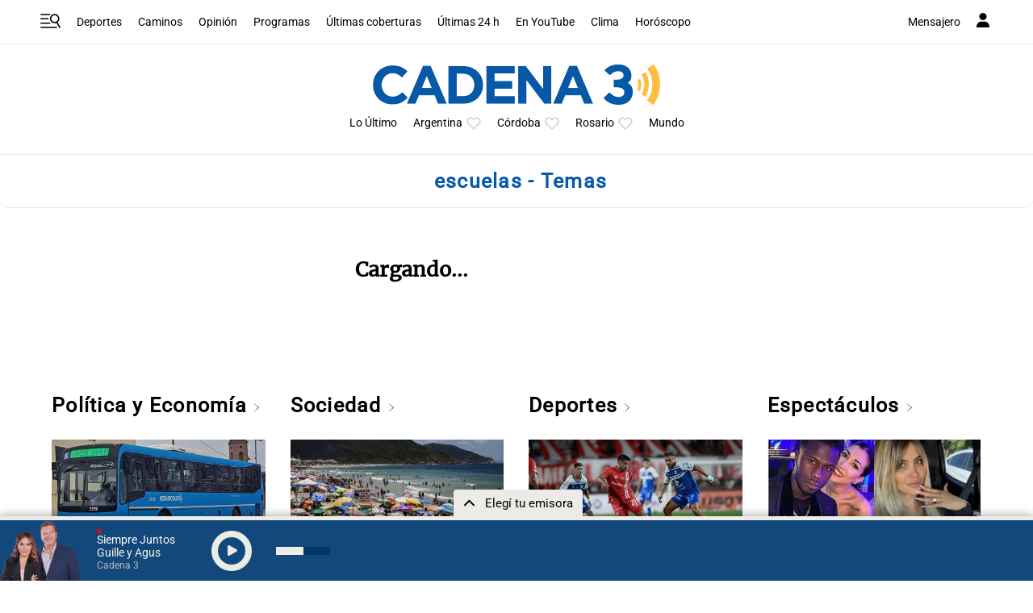

--- FILE ---
content_type: text/html; charset=utf-8
request_url: https://www.google.com/recaptcha/api2/anchor?ar=1&k=6LdBVIUrAAAAACjxOd-ANBNcq6lcYQyPbETIASXi&co=aHR0cHM6Ly93d3cuY2FkZW5hMy5jb206NDQz&hl=en&v=PoyoqOPhxBO7pBk68S4YbpHZ&size=invisible&anchor-ms=20000&execute-ms=30000&cb=m34iub2m6wj6
body_size: 48905
content:
<!DOCTYPE HTML><html dir="ltr" lang="en"><head><meta http-equiv="Content-Type" content="text/html; charset=UTF-8">
<meta http-equiv="X-UA-Compatible" content="IE=edge">
<title>reCAPTCHA</title>
<style type="text/css">
/* cyrillic-ext */
@font-face {
  font-family: 'Roboto';
  font-style: normal;
  font-weight: 400;
  font-stretch: 100%;
  src: url(//fonts.gstatic.com/s/roboto/v48/KFO7CnqEu92Fr1ME7kSn66aGLdTylUAMa3GUBHMdazTgWw.woff2) format('woff2');
  unicode-range: U+0460-052F, U+1C80-1C8A, U+20B4, U+2DE0-2DFF, U+A640-A69F, U+FE2E-FE2F;
}
/* cyrillic */
@font-face {
  font-family: 'Roboto';
  font-style: normal;
  font-weight: 400;
  font-stretch: 100%;
  src: url(//fonts.gstatic.com/s/roboto/v48/KFO7CnqEu92Fr1ME7kSn66aGLdTylUAMa3iUBHMdazTgWw.woff2) format('woff2');
  unicode-range: U+0301, U+0400-045F, U+0490-0491, U+04B0-04B1, U+2116;
}
/* greek-ext */
@font-face {
  font-family: 'Roboto';
  font-style: normal;
  font-weight: 400;
  font-stretch: 100%;
  src: url(//fonts.gstatic.com/s/roboto/v48/KFO7CnqEu92Fr1ME7kSn66aGLdTylUAMa3CUBHMdazTgWw.woff2) format('woff2');
  unicode-range: U+1F00-1FFF;
}
/* greek */
@font-face {
  font-family: 'Roboto';
  font-style: normal;
  font-weight: 400;
  font-stretch: 100%;
  src: url(//fonts.gstatic.com/s/roboto/v48/KFO7CnqEu92Fr1ME7kSn66aGLdTylUAMa3-UBHMdazTgWw.woff2) format('woff2');
  unicode-range: U+0370-0377, U+037A-037F, U+0384-038A, U+038C, U+038E-03A1, U+03A3-03FF;
}
/* math */
@font-face {
  font-family: 'Roboto';
  font-style: normal;
  font-weight: 400;
  font-stretch: 100%;
  src: url(//fonts.gstatic.com/s/roboto/v48/KFO7CnqEu92Fr1ME7kSn66aGLdTylUAMawCUBHMdazTgWw.woff2) format('woff2');
  unicode-range: U+0302-0303, U+0305, U+0307-0308, U+0310, U+0312, U+0315, U+031A, U+0326-0327, U+032C, U+032F-0330, U+0332-0333, U+0338, U+033A, U+0346, U+034D, U+0391-03A1, U+03A3-03A9, U+03B1-03C9, U+03D1, U+03D5-03D6, U+03F0-03F1, U+03F4-03F5, U+2016-2017, U+2034-2038, U+203C, U+2040, U+2043, U+2047, U+2050, U+2057, U+205F, U+2070-2071, U+2074-208E, U+2090-209C, U+20D0-20DC, U+20E1, U+20E5-20EF, U+2100-2112, U+2114-2115, U+2117-2121, U+2123-214F, U+2190, U+2192, U+2194-21AE, U+21B0-21E5, U+21F1-21F2, U+21F4-2211, U+2213-2214, U+2216-22FF, U+2308-230B, U+2310, U+2319, U+231C-2321, U+2336-237A, U+237C, U+2395, U+239B-23B7, U+23D0, U+23DC-23E1, U+2474-2475, U+25AF, U+25B3, U+25B7, U+25BD, U+25C1, U+25CA, U+25CC, U+25FB, U+266D-266F, U+27C0-27FF, U+2900-2AFF, U+2B0E-2B11, U+2B30-2B4C, U+2BFE, U+3030, U+FF5B, U+FF5D, U+1D400-1D7FF, U+1EE00-1EEFF;
}
/* symbols */
@font-face {
  font-family: 'Roboto';
  font-style: normal;
  font-weight: 400;
  font-stretch: 100%;
  src: url(//fonts.gstatic.com/s/roboto/v48/KFO7CnqEu92Fr1ME7kSn66aGLdTylUAMaxKUBHMdazTgWw.woff2) format('woff2');
  unicode-range: U+0001-000C, U+000E-001F, U+007F-009F, U+20DD-20E0, U+20E2-20E4, U+2150-218F, U+2190, U+2192, U+2194-2199, U+21AF, U+21E6-21F0, U+21F3, U+2218-2219, U+2299, U+22C4-22C6, U+2300-243F, U+2440-244A, U+2460-24FF, U+25A0-27BF, U+2800-28FF, U+2921-2922, U+2981, U+29BF, U+29EB, U+2B00-2BFF, U+4DC0-4DFF, U+FFF9-FFFB, U+10140-1018E, U+10190-1019C, U+101A0, U+101D0-101FD, U+102E0-102FB, U+10E60-10E7E, U+1D2C0-1D2D3, U+1D2E0-1D37F, U+1F000-1F0FF, U+1F100-1F1AD, U+1F1E6-1F1FF, U+1F30D-1F30F, U+1F315, U+1F31C, U+1F31E, U+1F320-1F32C, U+1F336, U+1F378, U+1F37D, U+1F382, U+1F393-1F39F, U+1F3A7-1F3A8, U+1F3AC-1F3AF, U+1F3C2, U+1F3C4-1F3C6, U+1F3CA-1F3CE, U+1F3D4-1F3E0, U+1F3ED, U+1F3F1-1F3F3, U+1F3F5-1F3F7, U+1F408, U+1F415, U+1F41F, U+1F426, U+1F43F, U+1F441-1F442, U+1F444, U+1F446-1F449, U+1F44C-1F44E, U+1F453, U+1F46A, U+1F47D, U+1F4A3, U+1F4B0, U+1F4B3, U+1F4B9, U+1F4BB, U+1F4BF, U+1F4C8-1F4CB, U+1F4D6, U+1F4DA, U+1F4DF, U+1F4E3-1F4E6, U+1F4EA-1F4ED, U+1F4F7, U+1F4F9-1F4FB, U+1F4FD-1F4FE, U+1F503, U+1F507-1F50B, U+1F50D, U+1F512-1F513, U+1F53E-1F54A, U+1F54F-1F5FA, U+1F610, U+1F650-1F67F, U+1F687, U+1F68D, U+1F691, U+1F694, U+1F698, U+1F6AD, U+1F6B2, U+1F6B9-1F6BA, U+1F6BC, U+1F6C6-1F6CF, U+1F6D3-1F6D7, U+1F6E0-1F6EA, U+1F6F0-1F6F3, U+1F6F7-1F6FC, U+1F700-1F7FF, U+1F800-1F80B, U+1F810-1F847, U+1F850-1F859, U+1F860-1F887, U+1F890-1F8AD, U+1F8B0-1F8BB, U+1F8C0-1F8C1, U+1F900-1F90B, U+1F93B, U+1F946, U+1F984, U+1F996, U+1F9E9, U+1FA00-1FA6F, U+1FA70-1FA7C, U+1FA80-1FA89, U+1FA8F-1FAC6, U+1FACE-1FADC, U+1FADF-1FAE9, U+1FAF0-1FAF8, U+1FB00-1FBFF;
}
/* vietnamese */
@font-face {
  font-family: 'Roboto';
  font-style: normal;
  font-weight: 400;
  font-stretch: 100%;
  src: url(//fonts.gstatic.com/s/roboto/v48/KFO7CnqEu92Fr1ME7kSn66aGLdTylUAMa3OUBHMdazTgWw.woff2) format('woff2');
  unicode-range: U+0102-0103, U+0110-0111, U+0128-0129, U+0168-0169, U+01A0-01A1, U+01AF-01B0, U+0300-0301, U+0303-0304, U+0308-0309, U+0323, U+0329, U+1EA0-1EF9, U+20AB;
}
/* latin-ext */
@font-face {
  font-family: 'Roboto';
  font-style: normal;
  font-weight: 400;
  font-stretch: 100%;
  src: url(//fonts.gstatic.com/s/roboto/v48/KFO7CnqEu92Fr1ME7kSn66aGLdTylUAMa3KUBHMdazTgWw.woff2) format('woff2');
  unicode-range: U+0100-02BA, U+02BD-02C5, U+02C7-02CC, U+02CE-02D7, U+02DD-02FF, U+0304, U+0308, U+0329, U+1D00-1DBF, U+1E00-1E9F, U+1EF2-1EFF, U+2020, U+20A0-20AB, U+20AD-20C0, U+2113, U+2C60-2C7F, U+A720-A7FF;
}
/* latin */
@font-face {
  font-family: 'Roboto';
  font-style: normal;
  font-weight: 400;
  font-stretch: 100%;
  src: url(//fonts.gstatic.com/s/roboto/v48/KFO7CnqEu92Fr1ME7kSn66aGLdTylUAMa3yUBHMdazQ.woff2) format('woff2');
  unicode-range: U+0000-00FF, U+0131, U+0152-0153, U+02BB-02BC, U+02C6, U+02DA, U+02DC, U+0304, U+0308, U+0329, U+2000-206F, U+20AC, U+2122, U+2191, U+2193, U+2212, U+2215, U+FEFF, U+FFFD;
}
/* cyrillic-ext */
@font-face {
  font-family: 'Roboto';
  font-style: normal;
  font-weight: 500;
  font-stretch: 100%;
  src: url(//fonts.gstatic.com/s/roboto/v48/KFO7CnqEu92Fr1ME7kSn66aGLdTylUAMa3GUBHMdazTgWw.woff2) format('woff2');
  unicode-range: U+0460-052F, U+1C80-1C8A, U+20B4, U+2DE0-2DFF, U+A640-A69F, U+FE2E-FE2F;
}
/* cyrillic */
@font-face {
  font-family: 'Roboto';
  font-style: normal;
  font-weight: 500;
  font-stretch: 100%;
  src: url(//fonts.gstatic.com/s/roboto/v48/KFO7CnqEu92Fr1ME7kSn66aGLdTylUAMa3iUBHMdazTgWw.woff2) format('woff2');
  unicode-range: U+0301, U+0400-045F, U+0490-0491, U+04B0-04B1, U+2116;
}
/* greek-ext */
@font-face {
  font-family: 'Roboto';
  font-style: normal;
  font-weight: 500;
  font-stretch: 100%;
  src: url(//fonts.gstatic.com/s/roboto/v48/KFO7CnqEu92Fr1ME7kSn66aGLdTylUAMa3CUBHMdazTgWw.woff2) format('woff2');
  unicode-range: U+1F00-1FFF;
}
/* greek */
@font-face {
  font-family: 'Roboto';
  font-style: normal;
  font-weight: 500;
  font-stretch: 100%;
  src: url(//fonts.gstatic.com/s/roboto/v48/KFO7CnqEu92Fr1ME7kSn66aGLdTylUAMa3-UBHMdazTgWw.woff2) format('woff2');
  unicode-range: U+0370-0377, U+037A-037F, U+0384-038A, U+038C, U+038E-03A1, U+03A3-03FF;
}
/* math */
@font-face {
  font-family: 'Roboto';
  font-style: normal;
  font-weight: 500;
  font-stretch: 100%;
  src: url(//fonts.gstatic.com/s/roboto/v48/KFO7CnqEu92Fr1ME7kSn66aGLdTylUAMawCUBHMdazTgWw.woff2) format('woff2');
  unicode-range: U+0302-0303, U+0305, U+0307-0308, U+0310, U+0312, U+0315, U+031A, U+0326-0327, U+032C, U+032F-0330, U+0332-0333, U+0338, U+033A, U+0346, U+034D, U+0391-03A1, U+03A3-03A9, U+03B1-03C9, U+03D1, U+03D5-03D6, U+03F0-03F1, U+03F4-03F5, U+2016-2017, U+2034-2038, U+203C, U+2040, U+2043, U+2047, U+2050, U+2057, U+205F, U+2070-2071, U+2074-208E, U+2090-209C, U+20D0-20DC, U+20E1, U+20E5-20EF, U+2100-2112, U+2114-2115, U+2117-2121, U+2123-214F, U+2190, U+2192, U+2194-21AE, U+21B0-21E5, U+21F1-21F2, U+21F4-2211, U+2213-2214, U+2216-22FF, U+2308-230B, U+2310, U+2319, U+231C-2321, U+2336-237A, U+237C, U+2395, U+239B-23B7, U+23D0, U+23DC-23E1, U+2474-2475, U+25AF, U+25B3, U+25B7, U+25BD, U+25C1, U+25CA, U+25CC, U+25FB, U+266D-266F, U+27C0-27FF, U+2900-2AFF, U+2B0E-2B11, U+2B30-2B4C, U+2BFE, U+3030, U+FF5B, U+FF5D, U+1D400-1D7FF, U+1EE00-1EEFF;
}
/* symbols */
@font-face {
  font-family: 'Roboto';
  font-style: normal;
  font-weight: 500;
  font-stretch: 100%;
  src: url(//fonts.gstatic.com/s/roboto/v48/KFO7CnqEu92Fr1ME7kSn66aGLdTylUAMaxKUBHMdazTgWw.woff2) format('woff2');
  unicode-range: U+0001-000C, U+000E-001F, U+007F-009F, U+20DD-20E0, U+20E2-20E4, U+2150-218F, U+2190, U+2192, U+2194-2199, U+21AF, U+21E6-21F0, U+21F3, U+2218-2219, U+2299, U+22C4-22C6, U+2300-243F, U+2440-244A, U+2460-24FF, U+25A0-27BF, U+2800-28FF, U+2921-2922, U+2981, U+29BF, U+29EB, U+2B00-2BFF, U+4DC0-4DFF, U+FFF9-FFFB, U+10140-1018E, U+10190-1019C, U+101A0, U+101D0-101FD, U+102E0-102FB, U+10E60-10E7E, U+1D2C0-1D2D3, U+1D2E0-1D37F, U+1F000-1F0FF, U+1F100-1F1AD, U+1F1E6-1F1FF, U+1F30D-1F30F, U+1F315, U+1F31C, U+1F31E, U+1F320-1F32C, U+1F336, U+1F378, U+1F37D, U+1F382, U+1F393-1F39F, U+1F3A7-1F3A8, U+1F3AC-1F3AF, U+1F3C2, U+1F3C4-1F3C6, U+1F3CA-1F3CE, U+1F3D4-1F3E0, U+1F3ED, U+1F3F1-1F3F3, U+1F3F5-1F3F7, U+1F408, U+1F415, U+1F41F, U+1F426, U+1F43F, U+1F441-1F442, U+1F444, U+1F446-1F449, U+1F44C-1F44E, U+1F453, U+1F46A, U+1F47D, U+1F4A3, U+1F4B0, U+1F4B3, U+1F4B9, U+1F4BB, U+1F4BF, U+1F4C8-1F4CB, U+1F4D6, U+1F4DA, U+1F4DF, U+1F4E3-1F4E6, U+1F4EA-1F4ED, U+1F4F7, U+1F4F9-1F4FB, U+1F4FD-1F4FE, U+1F503, U+1F507-1F50B, U+1F50D, U+1F512-1F513, U+1F53E-1F54A, U+1F54F-1F5FA, U+1F610, U+1F650-1F67F, U+1F687, U+1F68D, U+1F691, U+1F694, U+1F698, U+1F6AD, U+1F6B2, U+1F6B9-1F6BA, U+1F6BC, U+1F6C6-1F6CF, U+1F6D3-1F6D7, U+1F6E0-1F6EA, U+1F6F0-1F6F3, U+1F6F7-1F6FC, U+1F700-1F7FF, U+1F800-1F80B, U+1F810-1F847, U+1F850-1F859, U+1F860-1F887, U+1F890-1F8AD, U+1F8B0-1F8BB, U+1F8C0-1F8C1, U+1F900-1F90B, U+1F93B, U+1F946, U+1F984, U+1F996, U+1F9E9, U+1FA00-1FA6F, U+1FA70-1FA7C, U+1FA80-1FA89, U+1FA8F-1FAC6, U+1FACE-1FADC, U+1FADF-1FAE9, U+1FAF0-1FAF8, U+1FB00-1FBFF;
}
/* vietnamese */
@font-face {
  font-family: 'Roboto';
  font-style: normal;
  font-weight: 500;
  font-stretch: 100%;
  src: url(//fonts.gstatic.com/s/roboto/v48/KFO7CnqEu92Fr1ME7kSn66aGLdTylUAMa3OUBHMdazTgWw.woff2) format('woff2');
  unicode-range: U+0102-0103, U+0110-0111, U+0128-0129, U+0168-0169, U+01A0-01A1, U+01AF-01B0, U+0300-0301, U+0303-0304, U+0308-0309, U+0323, U+0329, U+1EA0-1EF9, U+20AB;
}
/* latin-ext */
@font-face {
  font-family: 'Roboto';
  font-style: normal;
  font-weight: 500;
  font-stretch: 100%;
  src: url(//fonts.gstatic.com/s/roboto/v48/KFO7CnqEu92Fr1ME7kSn66aGLdTylUAMa3KUBHMdazTgWw.woff2) format('woff2');
  unicode-range: U+0100-02BA, U+02BD-02C5, U+02C7-02CC, U+02CE-02D7, U+02DD-02FF, U+0304, U+0308, U+0329, U+1D00-1DBF, U+1E00-1E9F, U+1EF2-1EFF, U+2020, U+20A0-20AB, U+20AD-20C0, U+2113, U+2C60-2C7F, U+A720-A7FF;
}
/* latin */
@font-face {
  font-family: 'Roboto';
  font-style: normal;
  font-weight: 500;
  font-stretch: 100%;
  src: url(//fonts.gstatic.com/s/roboto/v48/KFO7CnqEu92Fr1ME7kSn66aGLdTylUAMa3yUBHMdazQ.woff2) format('woff2');
  unicode-range: U+0000-00FF, U+0131, U+0152-0153, U+02BB-02BC, U+02C6, U+02DA, U+02DC, U+0304, U+0308, U+0329, U+2000-206F, U+20AC, U+2122, U+2191, U+2193, U+2212, U+2215, U+FEFF, U+FFFD;
}
/* cyrillic-ext */
@font-face {
  font-family: 'Roboto';
  font-style: normal;
  font-weight: 900;
  font-stretch: 100%;
  src: url(//fonts.gstatic.com/s/roboto/v48/KFO7CnqEu92Fr1ME7kSn66aGLdTylUAMa3GUBHMdazTgWw.woff2) format('woff2');
  unicode-range: U+0460-052F, U+1C80-1C8A, U+20B4, U+2DE0-2DFF, U+A640-A69F, U+FE2E-FE2F;
}
/* cyrillic */
@font-face {
  font-family: 'Roboto';
  font-style: normal;
  font-weight: 900;
  font-stretch: 100%;
  src: url(//fonts.gstatic.com/s/roboto/v48/KFO7CnqEu92Fr1ME7kSn66aGLdTylUAMa3iUBHMdazTgWw.woff2) format('woff2');
  unicode-range: U+0301, U+0400-045F, U+0490-0491, U+04B0-04B1, U+2116;
}
/* greek-ext */
@font-face {
  font-family: 'Roboto';
  font-style: normal;
  font-weight: 900;
  font-stretch: 100%;
  src: url(//fonts.gstatic.com/s/roboto/v48/KFO7CnqEu92Fr1ME7kSn66aGLdTylUAMa3CUBHMdazTgWw.woff2) format('woff2');
  unicode-range: U+1F00-1FFF;
}
/* greek */
@font-face {
  font-family: 'Roboto';
  font-style: normal;
  font-weight: 900;
  font-stretch: 100%;
  src: url(//fonts.gstatic.com/s/roboto/v48/KFO7CnqEu92Fr1ME7kSn66aGLdTylUAMa3-UBHMdazTgWw.woff2) format('woff2');
  unicode-range: U+0370-0377, U+037A-037F, U+0384-038A, U+038C, U+038E-03A1, U+03A3-03FF;
}
/* math */
@font-face {
  font-family: 'Roboto';
  font-style: normal;
  font-weight: 900;
  font-stretch: 100%;
  src: url(//fonts.gstatic.com/s/roboto/v48/KFO7CnqEu92Fr1ME7kSn66aGLdTylUAMawCUBHMdazTgWw.woff2) format('woff2');
  unicode-range: U+0302-0303, U+0305, U+0307-0308, U+0310, U+0312, U+0315, U+031A, U+0326-0327, U+032C, U+032F-0330, U+0332-0333, U+0338, U+033A, U+0346, U+034D, U+0391-03A1, U+03A3-03A9, U+03B1-03C9, U+03D1, U+03D5-03D6, U+03F0-03F1, U+03F4-03F5, U+2016-2017, U+2034-2038, U+203C, U+2040, U+2043, U+2047, U+2050, U+2057, U+205F, U+2070-2071, U+2074-208E, U+2090-209C, U+20D0-20DC, U+20E1, U+20E5-20EF, U+2100-2112, U+2114-2115, U+2117-2121, U+2123-214F, U+2190, U+2192, U+2194-21AE, U+21B0-21E5, U+21F1-21F2, U+21F4-2211, U+2213-2214, U+2216-22FF, U+2308-230B, U+2310, U+2319, U+231C-2321, U+2336-237A, U+237C, U+2395, U+239B-23B7, U+23D0, U+23DC-23E1, U+2474-2475, U+25AF, U+25B3, U+25B7, U+25BD, U+25C1, U+25CA, U+25CC, U+25FB, U+266D-266F, U+27C0-27FF, U+2900-2AFF, U+2B0E-2B11, U+2B30-2B4C, U+2BFE, U+3030, U+FF5B, U+FF5D, U+1D400-1D7FF, U+1EE00-1EEFF;
}
/* symbols */
@font-face {
  font-family: 'Roboto';
  font-style: normal;
  font-weight: 900;
  font-stretch: 100%;
  src: url(//fonts.gstatic.com/s/roboto/v48/KFO7CnqEu92Fr1ME7kSn66aGLdTylUAMaxKUBHMdazTgWw.woff2) format('woff2');
  unicode-range: U+0001-000C, U+000E-001F, U+007F-009F, U+20DD-20E0, U+20E2-20E4, U+2150-218F, U+2190, U+2192, U+2194-2199, U+21AF, U+21E6-21F0, U+21F3, U+2218-2219, U+2299, U+22C4-22C6, U+2300-243F, U+2440-244A, U+2460-24FF, U+25A0-27BF, U+2800-28FF, U+2921-2922, U+2981, U+29BF, U+29EB, U+2B00-2BFF, U+4DC0-4DFF, U+FFF9-FFFB, U+10140-1018E, U+10190-1019C, U+101A0, U+101D0-101FD, U+102E0-102FB, U+10E60-10E7E, U+1D2C0-1D2D3, U+1D2E0-1D37F, U+1F000-1F0FF, U+1F100-1F1AD, U+1F1E6-1F1FF, U+1F30D-1F30F, U+1F315, U+1F31C, U+1F31E, U+1F320-1F32C, U+1F336, U+1F378, U+1F37D, U+1F382, U+1F393-1F39F, U+1F3A7-1F3A8, U+1F3AC-1F3AF, U+1F3C2, U+1F3C4-1F3C6, U+1F3CA-1F3CE, U+1F3D4-1F3E0, U+1F3ED, U+1F3F1-1F3F3, U+1F3F5-1F3F7, U+1F408, U+1F415, U+1F41F, U+1F426, U+1F43F, U+1F441-1F442, U+1F444, U+1F446-1F449, U+1F44C-1F44E, U+1F453, U+1F46A, U+1F47D, U+1F4A3, U+1F4B0, U+1F4B3, U+1F4B9, U+1F4BB, U+1F4BF, U+1F4C8-1F4CB, U+1F4D6, U+1F4DA, U+1F4DF, U+1F4E3-1F4E6, U+1F4EA-1F4ED, U+1F4F7, U+1F4F9-1F4FB, U+1F4FD-1F4FE, U+1F503, U+1F507-1F50B, U+1F50D, U+1F512-1F513, U+1F53E-1F54A, U+1F54F-1F5FA, U+1F610, U+1F650-1F67F, U+1F687, U+1F68D, U+1F691, U+1F694, U+1F698, U+1F6AD, U+1F6B2, U+1F6B9-1F6BA, U+1F6BC, U+1F6C6-1F6CF, U+1F6D3-1F6D7, U+1F6E0-1F6EA, U+1F6F0-1F6F3, U+1F6F7-1F6FC, U+1F700-1F7FF, U+1F800-1F80B, U+1F810-1F847, U+1F850-1F859, U+1F860-1F887, U+1F890-1F8AD, U+1F8B0-1F8BB, U+1F8C0-1F8C1, U+1F900-1F90B, U+1F93B, U+1F946, U+1F984, U+1F996, U+1F9E9, U+1FA00-1FA6F, U+1FA70-1FA7C, U+1FA80-1FA89, U+1FA8F-1FAC6, U+1FACE-1FADC, U+1FADF-1FAE9, U+1FAF0-1FAF8, U+1FB00-1FBFF;
}
/* vietnamese */
@font-face {
  font-family: 'Roboto';
  font-style: normal;
  font-weight: 900;
  font-stretch: 100%;
  src: url(//fonts.gstatic.com/s/roboto/v48/KFO7CnqEu92Fr1ME7kSn66aGLdTylUAMa3OUBHMdazTgWw.woff2) format('woff2');
  unicode-range: U+0102-0103, U+0110-0111, U+0128-0129, U+0168-0169, U+01A0-01A1, U+01AF-01B0, U+0300-0301, U+0303-0304, U+0308-0309, U+0323, U+0329, U+1EA0-1EF9, U+20AB;
}
/* latin-ext */
@font-face {
  font-family: 'Roboto';
  font-style: normal;
  font-weight: 900;
  font-stretch: 100%;
  src: url(//fonts.gstatic.com/s/roboto/v48/KFO7CnqEu92Fr1ME7kSn66aGLdTylUAMa3KUBHMdazTgWw.woff2) format('woff2');
  unicode-range: U+0100-02BA, U+02BD-02C5, U+02C7-02CC, U+02CE-02D7, U+02DD-02FF, U+0304, U+0308, U+0329, U+1D00-1DBF, U+1E00-1E9F, U+1EF2-1EFF, U+2020, U+20A0-20AB, U+20AD-20C0, U+2113, U+2C60-2C7F, U+A720-A7FF;
}
/* latin */
@font-face {
  font-family: 'Roboto';
  font-style: normal;
  font-weight: 900;
  font-stretch: 100%;
  src: url(//fonts.gstatic.com/s/roboto/v48/KFO7CnqEu92Fr1ME7kSn66aGLdTylUAMa3yUBHMdazQ.woff2) format('woff2');
  unicode-range: U+0000-00FF, U+0131, U+0152-0153, U+02BB-02BC, U+02C6, U+02DA, U+02DC, U+0304, U+0308, U+0329, U+2000-206F, U+20AC, U+2122, U+2191, U+2193, U+2212, U+2215, U+FEFF, U+FFFD;
}

</style>
<link rel="stylesheet" type="text/css" href="https://www.gstatic.com/recaptcha/releases/PoyoqOPhxBO7pBk68S4YbpHZ/styles__ltr.css">
<script nonce="UTEbenKrXwEh8g1jgGFwbw" type="text/javascript">window['__recaptcha_api'] = 'https://www.google.com/recaptcha/api2/';</script>
<script type="text/javascript" src="https://www.gstatic.com/recaptcha/releases/PoyoqOPhxBO7pBk68S4YbpHZ/recaptcha__en.js" nonce="UTEbenKrXwEh8g1jgGFwbw">
      
    </script></head>
<body><div id="rc-anchor-alert" class="rc-anchor-alert"></div>
<input type="hidden" id="recaptcha-token" value="[base64]">
<script type="text/javascript" nonce="UTEbenKrXwEh8g1jgGFwbw">
      recaptcha.anchor.Main.init("[\x22ainput\x22,[\x22bgdata\x22,\x22\x22,\[base64]/[base64]/MjU1Ong/[base64]/[base64]/[base64]/[base64]/[base64]/[base64]/[base64]/[base64]/[base64]/[base64]/[base64]/[base64]/[base64]/[base64]/[base64]\\u003d\x22,\[base64]\x22,\x22KMOxPUDDiyFSw4NDworDusKPTkrCnHBDCsOBwqDDicOxXcO+w4nCnEnDozE/T8KEZRttU8KbWcKkwp42w4EzwpPCvMKNw6LClFEYw5zCkmtxVMOowpgoE8KsBHozTsO5w57Dl8Okw7fCk2LCkMKDwr3Dp1DDnHnDsBHDmsKkPEXDrhjCjwHDlR1/wr1QwrV2wrDDsi0HwqjChUFPw7vDgD7Ck0fCvArDpMKSw40Pw7jDosKGPgzCrkrDnwdKM2jDuMORwrvCrsOgF8Kjw6cnwpbDtBQ3w5HChENDbMK5w63CmMKqF8KwwoI+wrLDgMO/SMKlwpnCvD/Cu8OBIXZkCxV9w73CkQXCgsK4wq5ow43CgsKxwqPCt8KJw5s1Kh4uwowGwp5ZGAowe8KyI17CnQlZX8ONwrgZw6ZvwpvCtyHCmsKiMHrDj8KTwrBZw580DsO8wqfCoXZ+G8KMwqJgRmfCpCp2w5/[base64]/IMOeeFQFwpTCqkoNw5wewrE9wrHCqCLDv8KaCsKvw7QSVDIsEcORS8KNGnTCpEFJw7MUaGtzw7zChsK+flDCh1LCp8KQPHTDpMO9VxViE8KQw63CnDRnw5jDnsKLw4rCtk8lWMOCfx0gch0Jw4A/c1ZjWsKyw49tLWhuanPDhcKtw4HCh8K4w6tcVwguwoXCqDrClhfDh8OLwqwKPMOlEXt3w51QBcKdwpguFcOgw40uwoLDmUzCksOSKcOCX8K8NsKSccKgR8OiwrwTDxLDg0TDrhgCwpNrwpI3HH4kHMK8L8ORGcOFXMO8ZsO3wrnCgV/CtcKwwq0cWsOMKsKbwpEZNMKbZ8Ocwq3DuRYGwoEQdhPDg8KAR8O9DMOtwpVZw6HCp8OIPwZOdsKYM8OLW8K0MgBeIMKFw6bCpwHDlMOswo5tD8KxNF4qZMOCwoLCgsOmQcOGw4URNMOdw5IMT1/DlULDscOFwoxhZ8KWw7c7IBBBwqobMsKHMMOAw5E8XMKeMjIiwr/CgMOfwpFcw7TDrcKMG0PCmWbCn3gTesKjw48Bwq3CnXc4ZEo/BVR4woVdGVlMHcOUEWw2DlXCm8K1AMKiwqfCjMO6w4zDuloJHcKzwrbChD5FO8O7w7N/[base64]/DosOhw6JBAMKuwpMEPE4Lw4DDk8OBworDisKrPcKFw7svdMKowoXDpE7CucKzNsOaw7Ybw5HDvg47QzPCo8KgPFBFJMOIJxVqDjvDojfDoMKDw6vDnTwkCyMbHAzCq8Ouc8KETzIQwr8oMcKZw6dzK8OSL8OYwq50LGdXwq3DtsO5aS/DncKZw4srw6LDg8KXwrrDlUvCp8OCw7FyHMOmGXnCmcK9wpjDliJUX8O6w7Blw4TCrhNMwo/[base64]/XlNxQcKaMzhpwpXDuljCgy9/SsKqTMKEdjbCqXTCiMO8w53CksK8w5MOHQDDiB1ew4diTisbIsKHRlhiJljClWNvdxIFUlk+XlQLbEvDsS9WecKPw68Jw7LCh8OZU8OZw7oRwrtlV0TDjcOvw4JvRhbCrhI0w4bDlcKPUMO0wqh6V8K6wo/DkcK1w53Duj7CmsK2w6J4RirDr8KbQsKbA8KPQwVlKzV0LwzCosKnw4/[base64]/CsHnDpU/[base64]/FW7DrnHDtRMzIcOEWcK5QQ03w6nDuQ5cfcKew7VUwrE0wq0HwqxSw5vDh8OeSMKNCMO/c0YAwqhow6scw5bDqy0JN3vDiF9PeGJNw716HDgCwqgjZS3DsMKnEyQ2NX8qw6DCvSVUYMKCw5QUw4bCnMOrERRLw4nDjX1dw4EgPnbCmEpgFsOnw4x1w4rDqMOKcsOOMT/[base64]/[base64]/UMOPw7TDu0wvGz3DhMO6w6pkacKYfFrCtsKkLEIpwoIqw53Ck0LCqnJQEx/CiMK4dcKHwpoCTztwHQsBS8Kow4F3BsOAL8KpZyRIw5LDlcKDwrUaNDnCuBXDpcK6EwNUaMKLPxbCr3vCl2dWQx0Kw7HCtcKFwq/CmznDmMO2wpFsBcKOw7vCmGTDhsKNY8Kpw5oCXMK7wp/[base64]/woIkw4dyGcOTdcKuwojDgMKUTnnCnwDCvVnDkcOEN8O3wqwjF3nDsV7DuMKIwoDCisKPwrvDrHjChsKRwoXDs8OHwoDCjcOKJ8KQVnYtFj3Ci8OTwpjDgFhiB04YSMKffjhmw6zDgDzDgcKBw5rDk8OJwqHDqD/Dh1wrwr/CognDgR8jw63Ct8Oad8KOw5rCicOpw5pNw5pZw7nCrm8lw6dfw6FRXsKTwp7DtcOjLMKSw4vDkErCv8O8w4jDmsKbXynCncOTw59Hw4B8w7F6w6snw6HCsl/Cs8K6wp/DmsKnw57CgsOwwq8xw7rDqHjDqy0Qw5fDoD7CicOHBQNhZQrDvAHCr3IKH1dow6rCo8KlwqXDmsKJf8OBLzYAwollwphkw7TDscOXw6MPB8KjblUjLMO/w4cZw4sLeChdw7cidsObwoQFwr7CncKnw680wp3Dt8OrYsOABsK+XsKrw6nDtcO+woYRUQodTUQROMK5w4TCpsK2wrDCpsOlw6VHwrYIFWMCfRHCgSl/w5wVHMOvwpnCqijDgcOHexzCjMO1w6/ClsKMPsOaw4jDr8Ojw5HCp0/[base64]/w5Jiw5xjBcO+w43DhWAnwpLDkEbDqjJ8EWsRw4AAXcKPHsKew7EAw781KcKXwq/CnEnDmBvCkcObw7jCmcO2dgbDrSzCjCJywp4Zw4hYLTMlwrTDrsKiJmlwY8Onw6x5bH0hwqp0HDfCl31WQcOuwqQswrwFfcOjcsOtdTAvw5vCmSp/[base64]/Dm8Kew6s8e1x6wqnCoTXDlltmRTEFb8Ofwo1EETdaBMOcw4vDoMOfWMKMw7UnLlUhUsKvw4EFMMKHw5rDtsOMCMOXJgN+wojDrCjDg8ObA3vDsMOLWDIpwqDDryLDpWnDq1UvwrFVwpEaw5dtwpDCtCTCn3DDiUp6wqY4w5wowpLDosK7wqrCtcOGMm/DmcOLQTQhw65ywpliwrxNw6oTa2haw47DvMOiw6LCncK6wpJtbVB1wrVfYX/DpcO2wojCj8OYw78fw404XE9GF3RoT0AKw6J0wpjCr8KkwqTCnjLDlcKww5/[base64]/CpcOkw7rCgsOOK8OPScK+YMOIwrrDiyE2E8O3EsKYF8OswqYaw7DCr1vDmDZ6wrNpYX3DoUdVfHbCi8KEw6YpwokWAMOLYMKsw4HCjMK7KwTCt8OYbsOXdB8eTsOnaCJ2XcOZwrUHw5/DpUnChR3Drlx0M0JVcMK2wpDDqcKKeV3Dp8KnBsOZDcOmwpPDmBJ3fC9cwrPDuMORwpREw7nDkVXCkQvDhVgXw7TCtWLDuUTChEZZwpEaOnwEwq/DgQbCpMOsw4HCswvDiMOPBsONHMK9w60FfmAhw5puwrEPTBPDpUTDk1HDjwLCuy/CvcKtHMOHw5Eww47DoEfDl8KewpBrw4vDjsOqDGBiCsOaLcKqwoYHwqI/wpw5K2nDiB7DisOqYhnCrcOcOFNUw5lId8Krw4Rtw5AhWGETw4rDtzbDp3nDl8OGHMO5LXvDnRFMAMKYw77DuMO+wqnCih9oIhrCvDXDj8Otw6/Di3jDsWLDlMOfTTjCvjHDsQXDuWPDiEzCuMObwqs6V8OiT2/CsSxEHmPDmMOew5Mqwp4VT8OOwrNTwprCpcO6w4wswo7DjsKew4DCmX/DgTcvwrnDhA/[base64]/CpG/[base64]/ZBjCtMKMaMOjwp3CjUvCrDFHwo/Cu8Kew4fCh0/Dmx/CnMOwM8KdB24XNsKNw6nDg8KGw4snw7DDscOnZ8OJw6xMwqcWbDjDtsKow5Q0Qi5swoVhNhnDqTPCpQbCgiZVw7hNW8Kvwr/CoBd0wqd2EV/DoQLCu8KSGh9fw4dQFsOwwq1pQcObw6kCOVjCsVDDkjt+wrfDhcKXw6k/wodgKQvDtMOaw57DrBUTwoTCizrDusOCJGV+woJuMMOow4BzLMOqV8KqHMKDwqbCucKrwpU0PMKSw5c+CAfCtyQQHFfDuR1XS8KgB8K8GiRow45ZwpvCtcKCdMO3w4vDtsORWcO0asOLWcKhwofDr27DvQNdRBR/wr3CosKZEMKMw5rCqMKCPmo/SnBKOMKaQnDDhcO8DE/ChEwLccKaw6fDnMOwwr0SP8KJJcKkwqcow4MGYxbChMOpw7XCjMKuUmgowqkbw7TDh8OHdcK8C8K2d8KnPMOINEIGw6IDClMRMxvClGx4w6rDqQNXwotoFjVeZsKdW8KCwodyAcOpKQ9hwq4oasOtw64qbsOLw4REw4YmJBPDs8O8w5JrMMKmw5pIWMKTaw3ChEfCgk/ChRjCriLClS95L8KgLsO2w6laFygWQ8OmwpjDph4NccKLwrlCDcK/FsOLwrAgw6Arw7E+wprCtWDCgMKgVcKEI8KrPQfDv8O2wrJ5WzHDlnRqwpBMwpfDnywvw7QzUmttY1nCugY+LcK2B8K8w4VfS8Ovw5/Cn8OdwoozDSnCp8KPw5zDpcK9Q8OiJxZgdEMTwrUhw5cuw6JawpTCowPCvsK/w6wswp5UJ8OLOy/Cmxt0wojCrsOSwpLCoy7CsB8wSMKrcsKsfsOlT8KxRU7CjCciPxMaanvDnjlzwqDCvsOgS8KSw44uScKbGMKrJsK1aHpUHSRfPwPDhFwrw6NVwrrDkEp/asKtw4zCpcKRGMKxw7JQC1QqLcOKwrnCoT/Dox7ChMOyZ2dDwoIvwp91WcKEdCzCosOBw7LCtwfCkmhcw4vDvGnDiAjCnz4LwpPDj8Ohwqsow5MKQcKuFWDCksKqO8KyworDuQZDwonDpMObUjw2cMKyImYME8OaT1XChMKVw5fDrjhGNUVdw7fCusOBwpdewo3DhAnDsiwlwq/CkxVew6sAQDgDVmnCtcOuw4/CocK4w5ELPArDtBZuwpAyBsKPKcOmwqLDlChQdBrCvkjDj1wJw4kywrrDtgs8VFxYKcKkw7VEw6hSwpoRw6bDkxHCuhfCpMK+wrvDujwMcsKfwr/DnwoFQsK8w4bDosK1w73DqnvCl2Z2d8OVA8KPK8KrwoXCjMOfDxkrwqHDl8ODJX4xNcOCBCPChTsAw592All0bsKyWE/DhR7CocO0JcKCRBvChEVySMKyZMKXw7/CmkV3UcO1woPCt8KGw53Dih17w7F4FcOKw7tEIk3DsE5bMzUYw4YEwqxGVMOuMhFgQcKMf3HDiUUbZ8O5w70ow6HCtsOCdMKCw6nDncK/wpE0OirCssK+wrbCoGvCnntbwqgsw6cxwqbDoCvDssK5MMKXw7MDNsOoZcOgwoc/GsOQw4NBw7bDjsKJwrDCrQrCh0c9e8Kiw79nOD7CtsOKEcK0c8OqbR0ra2nCjcOwcSwNPsKJQ8OGw7Qtb0bDhiYVVR4vwp1/w65gQcK9JMKVw4bDoC/Dm2pzeynDoBLDgcOlCMK/b0Ebw5YjImLDmx89wqJvw5TCtMKFNRTDrlbDpcKWFcKhZMODwr8Hd8ONesOyXX3CuQwAJcKRwpnCiwg+w7PDkcOsesK3VsKKP3Bew5dow7tww4gfJiY/eULCmxvClMOMJnwGw7TCl8OWwq/CvDJWw4grwqfDqhfDuTYlwq/CmcOuPsOMEcKyw6lKDMK4wpISw6HCt8Kmaj8CesO1HsKRw7DDinAaw583wpLCn3TDhwFzR8O0w5w7wq5xI37DlsK9DVTDtSJhbcKAFSHDkn3CtCTDtAhCZMKvKcKsw77DmcK7w57Cv8KDR8KYw7bCpEDDkkTDvythwrRsw455wrYoD8KXw5PDtsOlHsOywo/ChzfCisKCaMODwozCgMOpw4XCosK8w5lRwowEw4J3SSrCg1HDkjAHCMK7WcKHYsKnw6nDsSxZw5p8SC/CiTwhw4cNAB/DpsK2woPDosK+wpnDnBYfw7jCvMOMAMOuw7p2w5EbHcKVw613PMKJwoLDrFvCisOIw5rCkhIXJcKvwoEKHQ7Dm8KfIlvDmcO1MFFtfQbDj1PCvmhNw6MZUcK/[base64]/XMKELMOhDntcwpDCv8K4wr7Dj8KvDyfDhMO4w75+CcKxw6LCuMKSw5ULJAfCoMOJCiwcCjjDgMORwo3CkMOpW2AUWsOzHsOzwrEJwowfXS7CsMOlwqNRw43DiF3DvD7Du8KhesOtRB0/XcOHwphGw6/DhyDCi8K2ZcOzSErDhMKcU8Onw5wqY2krVkVzQMOwfmDClcOsasOrwr/DicOkDMKGw5VcwobCnMKlwo8lw4oNNsO0JgZqw7UGYMOUw7FrwqA0wrTChcKgwo/CihLCtMKqTMKEEEhnaWxNSsOTacOLw4lFw6zDusKJwqLCkcKTw5TCh1dXQAkeICxhZSw+w7jDi8KUUsObCmHDpDnCjMO6w6jDjT3DvMK1w5FSKwHCgi1vwpB4CMO2w6IKwp8+N1DDmMKLCMK1wopLZnExw6jCtcOvMR/CksO0w5PDqHrDhcK4LVEZwrlIw6wRbMOOw7FDSgbCqyBSw48FS8OGc1bCrR3Cs2rDknJnX8KoFMOcLMOyLMOGNsOEw4k3emx6E2fCh8O7ZzXDtcOEw6nDpw/CrcOGw7lzGwLCsWbCo0Ejwq00ccOXSMOowp85SRcdFcOswplVCsKLXxXDqRzDoj0GASIwfcOlw719fMKrwopJwrNww6jCq1N8w516cCbDpcOkWMOrBDDDnxBANUnDk0PCgMO9d8O1biMXYX/[base64]/DjcKgw4DCvWLDnUYGw4XDjMK1MsKvwq/Ci8O8wolUw4V4CcOHGMK4GMOIwovClMKMw7/DnUPChDHDs8O9RcK6w6vCrsK0UcOlwqkAQCXCqR7DhXNPwrzCmRM4wrbDjMOKDMOwe8OLKg3DinHCjMOBOsOWwpNTwojCr8KzwqLDqhYQOMOWAFDCr0/CihrCplvDu20Nw7gCB8Kdw4HDmMKowqwQO0HDpnkbEBzDq8K9ZMKESGhIwo4gAMOBS8O0w4nCm8OdI1DCksKbw5jCrCE6wqTDvMObAsOpDcOKNGfDt8O7ccOXLFcfw49Nwr7DisO5fsOiEsOuw5zCpz3CrwxYw57DokXDhQ1/[base64]/CpGJ9G2bClUbDk8OSwqTDsX3Cl8KLBgrClMKmw74eXybCsTLCswXDpSjCvTd0w5fDnXhxPyVfZsKZUDwxfT7CjMKiamQEYsOEFsO5wocSw7MLfMKBZ2w4wrDDrsKKKU/[base64]/[base64]/[base64]/Dn8OCbEAiwr7DmX3DucK8LcKmB2gtG2TDsMODwoTChHPCoX7Dv8O6wpoiN8OUw6XCshrCgwkbwoJdAMK4wqTCssK2w6zDvcORcjrCpsOJRDzDox9aIsO8w7YjIh96IB5mwptCw4BHYls3wq/[base64]/V8K0wrHDvsKqP8KaeMOQM2zDqsKzw5PCrAxjwqjDj8KdKcOYw7UhHMOow7vCoz18E1EdwogTSWLDl39Uw7vCksKIwp0uwqPDvMOXwojCkMKyGXTCkC3CtVzDn8K4w5QfTcKaVcO4wqJZLE/Cpk/[base64]/DlMK8PijCrQIZU8OjE8Ouw5PDmCkaw4UNw63DiR1eIsOVwqPCpsOlwrrDjsK6wol/[base64]/DqcOkw6vCo8KFAsOBwo7Chw3CncKLwpsrRMK1OX1IwrrCsMORwo7DmTLDhEYNw57CoWAKwqYaw6XChsK8KgfChcOjw7JRwpfDlXs2Bw/CkkbDn8KWw5jCqcKTLcKyw6VOGsKYw6LCl8OQSxXDkA7CuGFXw5HDsx3CvMK9LiZPO2PCrsOHWsKaQAHCkAzCmcOzwoElw7jCoyvDmmprwqvDjm/CuDrDosOtVcOVwqzDjUMcNkfDl2IcAsOLRcOyfnETLmjDlHYbSHjCgycIw6ouwo7CqMO2YcOFwp/[base64]/w7bDuBfDjsK5wr4Pw7Uhw4ctQkLDtX1ow6HCi3bDo8KqDcKnwokfwrjCv8K7SMO4fsKGwqNveUXCkDdfHcKce8O3H8KpwrYhMDbCk8K/VMOsw57CpMOrw5MpNglqw4fCjsOdOcOhwpQpeFjDpCLCssOaW8OoBEoiw5zDisOzw4kFQ8OZwrxCPMOrw4NvA8Kow5h0RMKfYy81wrJCw6DCosKMwpnDhcK3d8OXw4PCoVlfw53Co2XCpMKIUcOhL8KHwr8kE8KYKsK3w68IasOSw7/Dq8KKHEIYw5pVI8OxwoZsw717wrjDkTHCk17CtMKIwqPCqsKzwozCogTCsMKWwrPCk8KxdMOme0gfKGYwMETDpF4lw53CjVfCisOwYCgjd8KlUCfDpzvDh2fDt8OlFMOaVAjCtcOsQGfCisKAP8OvWG/CkXTDnDTDhkpuX8KDwotfwrvDhMK/w63CkgvCqE9qC1hQMWhqesKFJDMvw6LDjcKMJgEYMsO2LwIYwpPDosOfwqNBwpfDuGTDuH/Cq8KRQT7DgVALT1hXAgsCw5snwo/CnVbCh8K2wqnDohVSw73DpBAiwrTCvBI4ITvCt33Dt8Kow7ouw5jCs8Opw6XDq8Kww4NlXQgKOMOLEWYow4nDmMOyJMOsL8ORGsK9w5TCpTEpOcOLW8ONwoYiw6/DpjbDoyzDu8K7w4XChTIAOMKPInlxOSfCv8Obwr1Xw5DClcKofWbCqhU+OsO7w6RSw45owqx4wq/CocKbR3nDj8KKwo3DrWrCosKmZ8Oowp5Iw5rDiGzDssKzE8KcWX8fA8KXworDm0tuSsK5YsKXwqVRb8OPCSAXC8O2I8O7w4/DvTlCAFoAw6vCmMKublzCp8KJw73DqBHCkHnDgS/CizIvw5jCmMKVw4DDnSoVDHV8wpJ3OcOTwrkNwrjCozPDiRXDm3tvbwnCjsKEw7HDpsODdCzDv3zCnHDDii/CksK6S8KsEMOAwqVNE8Kyw5V+dsKAwrcwbMK0w7FvZEdWfH3CsMOCHQHCgjjDqGrChjrDsFdMMsKJZgI2w4LDqcKmw65gwqhxMcO/Xm3CoyHCjMKhwqhtQH7DicOAwrAMa8OcwozCt8KVb8OTwqjDhQg0w4jDpkZ4OcOQwrzCscOvFcK5BsOSw44mW8KNw41cYMO7wr7DizrDgMOeJUHCuMKWUMOjN8KIw7vDlMOyRgzDjsOkwpjCl8O8c8KBwqjDp8Oiw4x2wo8mEhQDw5x7SUAAfSLDhV/DicOUAsKBWsOUw5QbKMOMOMKww7Qqwo3Ck8Opw7fDjgDDh8K7TMKmQAtRIznDk8OKWsOowr/DjMKswqpww6/Do08iW1TCuXlBQ0oSZU4lw5xkGMOdw5NANi7CthPDvcOjwptywpZMMMOULGnDllQ0YMKjIxZAw7jDtMKTZcKSBGNCw60vO3nCo8KQRyjDlmkQwozChMOYw4oEw7bDqsKieMOaRl/[base64]/[base64]/w7vDjU4RPXxTw6rDn8OOMMO7SMK1w5s1wqTCkcKLXMKVwrQnwoXDpBsDEA55w5/Cr3hxDMORw4xQwp/DpMOQSS96AsKKOybCum7Cr8OPV8KxJETCrMORwrnDkDTCsMKjcEcnw7UoZhfCgH8Qwrt6BcKFwotnAcOwXCfDi3dHwr8Bw4fDhX0qwq1RJ8KYeVbCuhHCsHBPeBJzwqZjwrzDiE5mwqZnw6BAeW/[base64]/DmcKqw63CmS9lw5h9w7dITjvCl8Oxw7zDm8KfwodvHMKdwqTDpF/DusKhN2sDwrzDhDIaP8Odw4kOw6MeaMKBeSV1X1ZBw6ZtwqHDpjxWwo3CucOHU0PDlsKrwobDuMOMw5DDosOowqFSw4QDw5PDgy96w7TDjQ8tw5LDjMO9wrJ/[base64]/PsO6U8KKw5xFw5bCpgHCmsKnSsKiQcOvwrs4DMOZw691wrTDqsOoUG8IX8Khw6djccKHdn/CusOmwrJNPsKFw6nCrUPCjSlnw6YawrVXKMKNfsKCZgPDhwNKT8KOwq/DlsK3w6vDtsKpw5nDoQ/DsUPCiMKlw6jCl8KJw57DgnXCn8OESMKxeFzDv8OMwoHDisOAw5nCocOQwpwZTcKtw6pbTQ91wqFwwqBeDcKCwqzCqmTDgcO/wpXCicOqEgJqw4k4w6LCkMKlwoUbL8KSJVnDl8OZwrTCkMO7wq/CqH7DmzzCv8KDw67DtsOyw5gcwq9HY8OhwqMTw5FJb8Oiw6NNAcOMwpx0T8Kewq14w4Npw4rClAvDuRLCsU3Ci8OmK8K0w41Lw7bDncOgEMOOLjoKF8KdaRdrVcOHPMK2ZsO8LsO6wr/DrW/DlMKuw6bChzDDiBxFeB/CtykYw5U2w6okwqHDnlrDoxjDv8KTTsOkwoFmwpvDmsK6w7DDoGJhTsK/OMKhw6rCvsOsJBFzJFvCi3suwrjDklx4w73CjEvCuHVxw5MyBVjDicOrwrAzw6HDjA17AsKpK8KlPMKAUy1bMcKrUMOiw6AxVgrDpT/CkcKZZ2NEHytMwoE7CcOCw7xvw6rDlm1bw47DmCzDhMO0w6PDuB/[base64]/Co8OYUkcQdcOywoYlcMOXSgc9JcOsw6TCg8Odw4XCi8K9L8KywoI1N8KQwrrCuDbDtcOaTmnDuQA/w7RcwpvDr8OTwr5oHkfDpcOSVTBWZCFlw4PDoBB1w5vCssOaUsOZGC9/w4ooRMK5w7/Cs8K1w6zCu8OWGEJBBnFbB3kwwoDDmmFYVsOUwpYuwpdBHcOQTMKZEsOUw7XDtMKSdMO+wrfCvcK/w7sLw4Uhw6QaZMKFRR1HwpbDgMKVwqzCssOgwqvDnG/ChVfDpsOPwrNkwonCjsK7bMK3woJ3f8O2w5bCmTkSLsKjwpQsw5onwrPCucKvwrtsRcO8Y8KewpLCigDCslXCiGF+T3gqMyvDh8K3HsO5LVxiDFPDoit3Nwk/[base64]/Ctj0XAsOfw4nCv8OEaFFQw4TCtUVdw7fChUBgw5LDtMOiJlrDn1fCqsKfDm1Rw7LDrsOew6Qow4rCmsOuwoAtwqjDlMK7clhRX19YMMO8wqjDmV8Iw5I3MWzDsMOJVMO1PMOTfyF4wp/DlBxQwrrCkD3Dq8OYw6A3ZMK+wpN6ZsOmccK6w6kyw6rCnMKjWxHCmcKhw7PDocOdwrDCucKlXiQow58jVG3Ds8K3wrnClsK3w4jCgcKqwr/CvizDomRQwqvDnMKMJwocXBDDjyJfwqPCgsOIwqvDiWvDucKXw7JwworCpsKgw4RFVsO7woLCqRLDmy/DhHR0awjChUYRVQAIwpFqS8Oudj0pZAvDmsOvw6Z2w4NwwojDrQrDqmXDqMKfwpjCmMKtwpIHNMOqfMOfAGBdMsKSw4nCuztIGATDg8KMBFnDssKJw7Uow6jCgz3CtlvCkXvClFHCnMO8ScKNU8OWM8K6B8K0NXw/w4ABwoZwQMOlOMOxGT4LworCrcOYwo7Dhg1Mw40fw4vDqsK6w7B1F8OKw7nDpzPCuXzCg8KXwrBqEcKrwro2w57DtMK2wqvCtSLCjDQmAcO+wpImc8OZH8OyFT1QG3phw4TCtsKhR2FtZsOMwqYMw5Itw48LMztLQW1QD8KMSMOHwp/DusK4wrzCmkjDusOfJ8KHAMKaH8Ksw7/DiMKTw7LCty/Clj0tDVBvXw/DlMOcHcOQLcKSBMOnwqYUG09zf2jCgx7Ci1QIwqHDgFhCf8KJw6/DkcKLw4FNwoQ3w5nDpMKJwrvDhsO+LcKDwozDm8OUwrQVNC3CkMK1w7jCkMOfLlbDqMOcwp/CgcK/[base64]/w6wXworDiMKuMhvDggofwqTDlA1EVRLDtcOuwqcHw5jDmgdjKcKXw71xwq7Dl8Kmw63Cr3ETwpfCm8K+wr1+wqVcA8OEw6rCqcKiNMKJF8K8woLCqMK7w7BpwoDCkMKGw4pfcMK3e8OVe8ODw6jCr0rCnMKBMirCj3PDq3ZMw5/CvMOyUMOKwq0uw5s/[base64]/CsGfCrwzDl0zCswYzQ8OxMsOWwpICw67CnyBmwqTDs8Ksw6bCqHbCqzJwY0nCmMOkwqU2JVkTC8KHw67CuWfDkgpLSxzDscKFw6zDlMOQWcOyw7rCkS0rw41HZGYbLWXDq8OVcMKHw4VJw4jCj03DvV/DsGF8TMObTDMANVZzd8OADsKnw6jCsADCl8KIw4pYwoPDnDDDlsOGWsOOX8O/KGlKb0MZw5gZPX/CtsKbSW0+w6jCtHJnZMOYf1PDrj3Dq2UDJMOrGQLDt8OQw5zCticJwpHDpzNoG8OpFFMFcFfCusKxwpZlIBfDlsOLw6/[base64]/Cp1R6w596OFHClcO/w5BRcGBDDsOwwqg4UMKwAcK4wrdpw5xbRTnCrVVbwqLClsKPP309w7Nkwo1vWsOiw6TCtn/ClMKdccK7w5nCsRUwdSnDqMOpwrHChWzDm28ww5RFJFzCm8OuwowybcObAMKeCndjw4zDhlo9w750Y2/[base64]/Dl8OsHcKxwqPDsiR8w7DDimHCrB/CvsO3w4fDicOPwoIKw60VKVYXwqkPYxp7wpvDpcONFcKvw7vDosKWwoUiZ8OrGBgDw6oXAsOEw6M2w60dIcKEw4sGw5Mtwp7DoMOHXgnCgRDDn8OUwqXCim9IWcOaw73DiHUOPCzDinMcw687AcOQw6ZXAD/DgMKuDB00w5hYbsOTw4zDkMONAcK2UsKLw7PDocO8FAlPwq44S8K4UcOzwqDDv3fCscOBw7jCuBYRdcKeBxnCoiApw5dpe1NLwrHCnXhow53CmMKhw6QfX8KMwqHDrsKfHMOhw4fDj8Kdw7LDngTCuHYXZBXDvMO5EE1Uw6PDk8Kbwr8aw7/DnMOSwoLCsWR2CHsgwq0UwqLCoyx7w4Aiw4NVw5PDpcO7T8KfdcOtwpPCkMKEw53DviAmw5TDl8OwQgIBMcKWJT/DoBfCoA7CvcKhX8KZw5jDhcO4c1XCmcKmw64TEMKUw5HCjgTCtcKtEHHDlWzCojfDunXDmsOxw7hKw5jCgzXCg1IUwrcBw7oMKMKDYMOTw7B0wr9Nwr/CjHPDrG8Jw6PDnQzCvGnDvzovwp/Dt8Kew5xXRgPDsSDCpcOAw5hhw5bDvsKLwoXCuEfCp8OvwoDDh8OHw4k7CjbCqnfDlyAHIUPDuUQBw5I7w4DCoX3Cj1/[base64]/DscKjUipcw652w4B2wrbDjAbDjMOtCl/Cm8Omw74+wpsbwqcow4zCkhVNNcKVacKcwpdxw4wdK8KHUG4IOnzCsAzCscKLwrHDuXUGwo3CvkHCgMOGDGzDlMOYOsKmwo4qPV/[base64]/KXHDqQw3H3bDgWXCmsOrwrbDvcOTDmnDjXtMwqnCpgAiwqTDo8K+wqBmw7/Coj9zBDbCqsOAwrRsS8OPw7HCnXDDucKBWhbCnBZkwonCq8Ohwr48wrIHLMKDJUlpfMK0w7oRVMOPbcOXwoTCscK0w6jCoxsVZcOLNcKgRgrCoGdtwqYJwosNS8OwwqHCijXCqWdtRMKtSsKDwrkbDE0QAj91bsKbwoHCqwbDucKywp/[base64]/wrjDsgjCpD3DoMKfwrhiBAMQTMOnW1JEw78cw6NLcsKqw75kembDk8OSw7/DrsKDZcO1w5xTGjzChE3DjMKAbcKvw6XDhcKQw6DDpMK/wqnDqlxWwpQbcGrCmBkOXkTDuAHCncO/[base64]/CvR7DkgbDhiTCtMOfOMOgYcKVw4DDiWg3SU7DucOVwrhVw5hYfBrChxIlIyVnw4NHPz9Gw7wMw4nDosOuwrFyTMKKwqtDIl5zfk/[base64]/DqsOhaDzDqlhsal3Dk8KIFsOIwoERFm8gVMOhZsK0wowaTcKaw6PDvEcwOivCtBxbwoQ5woPCrX7DiQNEwrtvwqnCm3DCrcK8RMKAwozDlQ9gwqjCq2BdbsK5V3wTw5ttw7Ajw7ROwrdTS8OuC8OSV8OTYMOsKcOWw5rDtlXCjknCiMKdwqXCucKAdDTClSkqwq/[base64]/w7Ayw7TDtxLCqcO3QsODKcOEXsKJRGB9w4lUJ8KfMGPDtsONeRrCkmXDnToTY8KDwqsEw4IOwrFSw7BKwrFAw6RbBgMuwqd/w45fGEXDvsK0UMKQVcKGYsK4FcOPPlXDtHthw5kKV1TClMO/CCAoTMKHBAHCtMOENsOuwpPDqsK1Yx7DuMKgJjfCrMKmw4rCoMOew7Uvd8K/w7VrNFrDmjPDtE3DvcO7c8KzJ8KZeWFxwp7DvDFYwpzCrgtzVsOBw4ItDHcqwprDmsK6DcKuMRchWU7DoMKGw75ww4bDvEjCjGXCmwTDoF9xwrrCsMO2w7kzOsOvw6LCgsK6w6wyX8OuwoTCocK8V8KSR8Ohw6NrMQlkwr/DpmjDlcOAXcOywoQjwoBIOMOeTcOFwrQfw5wrRS3DggdWw6HCgQMjw5ctEAPCpcKqw6HCumXCqBp3QsOkUmbCisOzwpnCtMOkwovDskQkNcOpwooxKVbCoMOSwohaEzAKwpvCtMKEG8KWwplFaQXDqcKvwqciw6JGT8KHw7/Dr8O1wpfDkMOPY1bDqH5xNF3DvEtJQW02VcOww4EgSMK/T8KFacOOw6gFTsOGwqcxMsKDUMKBf0F4w4zCqsKFMMO7Vic6QcO2fMOqwoPCoWU5SRMwwpFuwo/Di8KWwpI4EMOuGMOew7Ibw7XCvMOwwqlTRMOMZMOqIWnCrMKAwq84w7wnaX1XPMKsw7wHw5wlw4QsecKwwrUewrNHFMOSIcOxw5FEwr/CtWzCtMKbw4nDssO/EhYfeMOyc2nCjsKFwqZJwp/CqcOoGsKZwoHCrsOrwok2QsKDw6ocRHnDtQcdYcKHw6bCvsOjwpEZTlrDgyvDiMOhaVHDmChvRMKUOTnDgsOfYsOXH8Otwo1lPMOwwoHCi8ORwoDCsStALxLDjgsLw4B+w5sHWMKpwo3CqcK0w4I2w4nCpwUPw4HDh8KLwpjDs3IpwpVRwr9xBMKmw63CowzDlH/Cu8ObAsKfw4rDrsO8O8KgwoXDnMO8w5thwqJqfm/CrMKLMgEtwpXCq8OMw5rDosKGwqYKwpzDl8O0w6RXw5zCuMO3wpnCgMOsd0soSCXDjsKvE8KJWXDDjQE5GEnCtEFGw4HCswnCocOAwoYDwog+Y1x9esO4w7U3BwJNw7TCnTADw77DmsONaBl/wrkfw7XDmMOVXMOEw5PDiX0hw7bDgcOnIFjCoMKUw6bCgBoBL1ZXw5JRCcKKWA/DoCTCqsKKdsKDD8OIwqfDkynCncOHZMKCwo/CgsOFfcOnw40ww63DlzYCdMO0wpVeNgXCvWTDvMKJwqnDpMO9w5tpwqbClHNLFMO/w5RRwoxyw7J2w5XCocK0KsKMwrvDusKjTUZoTB/[base64]/wq/DpcOSNVIJw6s6w5DDqjJIw5PCslUeWjTDqCsGesOqw7/DpE04O8OAfRN5NsOfbVgUwozDkMKmBDbCmMOAwrHDuFMOwrTDhsKww6o/w5/CpMOuO8O2ShNJwpLCrBHDnWI0wqPCtx1jwojDk8OAdnI+OcO3ADNsc2rDjsO7e8KgwqPDocKmKH0/w5xTPsKKC8KJKsOWWsOCH8Ojw7/DlMKFPCTClUonwp/[base64]/CrMOLw7E7PsKswo1vwo3ConzCu8Olw4/CksK2w6DDisOuw74lwptYYsODwopOdjHDmsOAIcOVwp4JwqXCs23CjsKww6rDqyHCqsK4dRc9w6fDjxANegJdfyFvcS5Cw7/DgEBVFMOjRsKRMj8CVsK3w57Dmw1oTnPCgSlFX10BC3vDhnTChlXCgyLChcOmJ8KOd8OoCMKLZMKvR1wzaRNEe8K8SEEdw7PCosOwYsKcwr17w7Q9w4bDp8Oqwp4Gwq/DrnzCucONKMKjwpBYPw9UDjXCvmsTABHDqgXCu2AgwrwSw4DDsQwRVcOVC8O4XsK0w6PDrlpmN1/CgsOnwr0Ow7ZjwrXCh8KSwr1ocUwODsK1fsKuwpFMw45mwokxUcKxwrlHw45wwqEqw7rDr8OvH8O8QitHw4TCpcKuCcOoPT7Cp8O/w4HDhsKwwrkkeMOdwovCvA7DscKxw4/[base64]/[base64]/CtMOtwoc4w4vCl8KQScOzfsOAMB7DknXCosKiXwnCt8KUwo3CqcOLHUgBE3IZwrFlwoBOw6pjwotUTm/Cr3bDthvCtn4Le8OwEzoTw5Urw43CjC/DtMOuwoRAEcKyTwrCgEXCtsK3CErCizjDqEY6GMKPazsNG1TDnsKGwpwNwpNuCsOWwpnCljrDnMO8w5Zywr/CrnrCpQwhfE/CrXsRD8K4C8K/[base64]/[base64]/Dr8OZw4lzwpvCvlvDuErDr2DCmsOPwpnDpyrDjMK6cMORWgbDmMOkRcKvCW9OW8KnUcOOw7PDsMOzKMKbwofDp8O4RMOew6kmw7zDjcKpwrA7H03DlMKlw4RfR8OgIS3Dn8OBID7CvSUhf8OeMkTDmU0lF8KmSsO/fcKdd1UQZ0sgw73Dm3MowqspccO/[base64]/ZDfCvMKqC1wDNMOKw7jDtjzDtUMDG8KoREvCu8KXYyMwQsOfw5vDhsO3bHxZwqHChgDDtcKdw4bChMO+wokvw7bCsxY5w61uwodsw5s+ejLDscK2wqcsw6NyGkQEw7saOcOPw6bDqyZ+E8ODWcOVGMKOw6HDi8OZXMK6aMKDw4PCvz/[base64]/w7FtFT5cw7lmw6TCqcO4w6YeMsOHwr/DgB/DsC91JsOFwqhNXMKkSmDDiMKDwrJdwrbClsKHexbCgcOJwqY1wpoOw57DhDcxV8KgOw1FfhzCpsKpIjwKwr7DhMOZHcOKw4nDsQcRW8OrPcKZw6TDj3tTWCvCkiJfOcKgHcKywr52NVrCm8ODDSJ0AxxcagdoH8OALnrDkBHDsRkvwoTCikB8w58Dw7nCin/Dmwh9CDvDh8OwXj/DtncCw4XChT3Cn8OGbcK8Kzd6w7HDnETCp05ZwpzCpsObM8OuFcOOwonDusOedlRhF0zCs8OZOD3Du8KDNcOAScOQbz3CvUJRw5bDmgXDhgfCoQpDwrrCkMKcw4/Doh1QUMOCwq98FwpcwoNfw4Q5GcOzw70qwr4DLnYhwr1GYcKYw73DncOTw7M/K8OUw77CksOdwrclNDXCtsO5Y8KwRArDrC0uwrjDswPCnQl5wpPCjsKeVsKPHgHDmcKjwpAEGsOIw6rDqyUkwrE4C8OISsOOw4bDsMOwDcKpwpx0G8ODHMOnHX9zwpLDgy7Drz/DlSbChWfCriNiY2wod2VOwonDrcO9wqJ7XMKeYcKIw7bDhUHCsMKJwrV0IsK/fw1Yw4c/w6UJNcO3FzI/w7YOJcKzVMKnVQbChEFGfcOHFkvDuB9VIcO2SsOrwr1MDsOeWcO8asOew4A9SS0PaTvCj2fCtjvCrV9pC0HDgcKBwq3Dm8O6Hw7CphzCnsOZw5TDhAXDgsOJw7NnYw/CtHxGEHDCkMKkdUhyw5HDrsKOCEtybcKvUUnDtcKOWUPDmsKbw6pdAjtEHsOgFsK/NC9QH1jDsn7CvWA6w4vDiMKDwodHTSTCgXUBD8OMwprDrDTCn0nDmcOaXsK1w6kXNMKXZC9/[base64]/DtEbCjCzDlT7CnsKvw7c9S8KkZ8O6I8KSPcOBw5jCrcKxw5JIw7hxw5x7UCfCm1/DpsKuPsOHw5sFwqfCug/DnsKbG2MUZ8O5D8OieHfDscORaBgjZMKmwoZQAhbDmW1Mw5oCU8K2Yn82w4HDkGLDk8O4wp1zS8O3wrfCjlE2w4FRT8O+BxrCo1jDmGw2aAjCrMOFw73DlDUva34wIMKIwqJ1wrZCw7PDi0o0OlzCkx/DqsKjYC3DrMOrwqcSw5gTwqYIwoRkdMKBb0p7TMO7wqbCkWwBw4fDjMOgwrtIXcKNJcOvw6ZQwq3DiinCr8K3w4HCr8OPwpBnw7HDo8KmST9qw5PCncK/[base64]/Dp8KPwps/w6XCjWPCrsOLwrBww5TDkMK5w49JwrsXA8K1ZMKTPAZ5woXCoMO9w6DDpXzDnD4Xw4jDplE0KMOCMUM3w6E4wqxZDzjCv2oew45MwrvClMK/wrPCtVF2EMKcw7TCisKCKsO9GcObwrIlwoHCjsOTI8OpXMOtdsKydCbCqTFkw7/[base64]/[base64]/AC3DgcKDSnPDlcKLwo5ia8KYwrDDoMO5OSYSbSLCm38eTcKkQyTCoMOGwrvCjsOuFMKhw4ZvZcKKUMKBdVAXAzjDnwlcwr4zwp/DiMOAFMOfbMOVAX1oWDXCuiQjwrfCqW/DvyRAU0hrw5F+aMOjw4FGAFjCh8OZa8KSZsOvC8KtfVdHTgPDlg7DhcOVesK4X8OLw7HCmz7Co8KUXAw1EVTCo8OnYCAgE0YnHcK/w6nDkiHCshTDowANw5Qkw7/DuF7Crx1FIsOswq3DlhjDuMKKLW7CuAk3w6vCncOdw5RPwoMaY8KxwqHDisO5eX9vaG7CuBIXwpVCwoVYHMONw57DqsOWw58jw7grASkaTRvCnMKQJk7DhcOCAsKEcTrCkMKKw4/[base64]/d8K9w63CqMOOV8KMSgHCikHDi8Ovw5VlW0MsYcK9w5zCo8Kpwo9Qw7t3w6Yqwqx9wp44w49KWcK6UFM7wofDm8OJw47CgsOGZA8cw47CuMOBw7Aac3vCnMKewo8ueMOgRRtCccKZGhw1w7RXPcKpPzRpIMKIwpdibsKwHi3DrEZFwr8mw4LDmMO/[base64]/CjSjCnW5OLDHDq8KVbkIlwqjCj2XCucOzL8K8T1lLecKcZ8OLw4rDo3nCrcKfS8O3wrnDvsOSw5VsHgXCpcKlw4cMw7TDh8OzScOadMKVwpXDsMOPwpAzOcOTYMKeSMO9wqMYw4ddbl53eQzCkMKFJ1/DpcK2w7Bjw6nDmMOQcGLConV9wr3CpRA5b1UFDMO4ScK5YTBnwrzDuydUw6zCsHN9LsKvMC7DgsOAwpktwpxVwpkIw4jClsKBw7zDtk/CmGtew7BpSsOkTm/[base64]/w4Niw7BHw47ConfDssOMISPDtcOKwq9fO8KuwqvDuW7ChcKRwr8Tw7dQQsO9OMOdJcK1QMK3HcKjXUjCqEPCrsO1w7zCui/[base64]/CpiQEFsK+WMKywpHDoUdLwoYSw4zCncKswpvCuDoSwqRGw697woDDuhpdw6cUCT0Qwr0yE8KUw4PDml4fw4sRPcKZwqnCt8OwwofCpzshV3hVSzTCicKXID/DpD85ZMO0AMKZwqk6w7jCicOvFF8/GsKAIcKXGMOrw5dLw6zDosKiY8KVdMO9wopkeCE3w50Awp83WSEwQ1nDs8KKQXbDuMKAw4PCixzDsMKAwqHDlA9KCBALwpbDlsOjSjo9w7N1bwAcNUXDsiZ9w5DCtMOkDRk/ZG0Vw4DCqA3ChUDDk8KQw4zCol5yw59yw7YtK8Kpw6jDh3x9w6QmW1daw5kAF8OFHCfDuQ4xw5sPw5zCswlUJxQHwpICBcKNFHpN\x22],null,[\x22conf\x22,null,\x226LdBVIUrAAAAACjxOd-ANBNcq6lcYQyPbETIASXi\x22,0,null,null,null,1,[21,125,63,73,95,87,41,43,42,83,102,105,109,121],[1017145,884],0,null,null,null,null,0,null,0,null,700,1,null,0,\[base64]/76lBhn6iwkZoQoZnOKMAhnM8xEZ\x22,0,0,null,null,1,null,0,0,null,null,null,0],\x22https://www.cadena3.com:443\x22,null,[3,1,1],null,null,null,1,3600,[\x22https://www.google.com/intl/en/policies/privacy/\x22,\x22https://www.google.com/intl/en/policies/terms/\x22],\x22AhJJW9/nfzDZh8pHIpQcNKWKBHU437yp55jMiExKymc\\u003d\x22,1,0,null,1,1769096777332,0,0,[135,22],null,[41],\x22RC-Twj01S4TCWqF2g\x22,null,null,null,null,null,\x220dAFcWeA5jnSvriV9OGe-t4psFDhL-nPwMnf0Vxdhs2USe6dTFIJHZ9sNsZ6IUETdq12HkpHF3jkQWjJPSvz-yfLjtTL-LJX4wPQ\x22,1769179577341]");
    </script></body></html>

--- FILE ---
content_type: text/html; charset=utf-8
request_url: https://www.google.com/recaptcha/api2/aframe
body_size: -273
content:
<!DOCTYPE HTML><html><head><meta http-equiv="content-type" content="text/html; charset=UTF-8"></head><body><script nonce="_HHe1mdJrhiBGvh2cx-Stw">/** Anti-fraud and anti-abuse applications only. See google.com/recaptcha */ try{var clients={'sodar':'https://pagead2.googlesyndication.com/pagead/sodar?'};window.addEventListener("message",function(a){try{if(a.source===window.parent){var b=JSON.parse(a.data);var c=clients[b['id']];if(c){var d=document.createElement('img');d.src=c+b['params']+'&rc='+(localStorage.getItem("rc::a")?sessionStorage.getItem("rc::b"):"");window.document.body.appendChild(d);sessionStorage.setItem("rc::e",parseInt(sessionStorage.getItem("rc::e")||0)+1);localStorage.setItem("rc::h",'1769093178844');}}}catch(b){}});window.parent.postMessage("_grecaptcha_ready", "*");}catch(b){}</script></body></html>

--- FILE ---
content_type: application/javascript; charset=utf-8
request_url: https://fundingchoicesmessages.google.com/f/AGSKWxXOUEkbxaYgFO8bs6kHps54sJORQhMZu7qMmz19_vBs7UKGLjrRI3gP7-zVzoKZxoLTAnm0x-Onb8reTlSWeH0X1ec3_D9TDAnmNDEke8GbRxFCGfxWQk6zAymnoS4hPxZW0HbReZiHQsjTKCEmybKq0fOXkM2xtngKiosTEScQaXXZqG8P1NFcys2u/_/adtop300./ad728x15._gads_footer..ashx?AdID=/aseadnshow.
body_size: -1288
content:
window['de2820e0-64f6-49fb-aaee-eebaacb8a4fb'] = true;